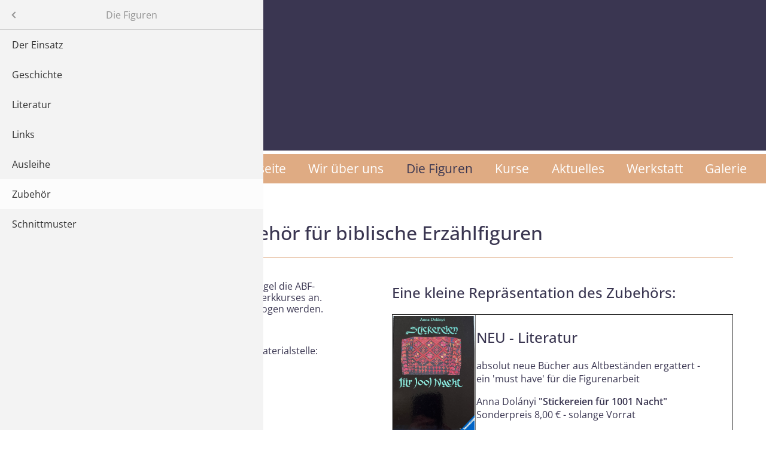

--- FILE ---
content_type: text/html; charset=UTF-8
request_url: https://www.abf-ev.de/zubeh%C3%B6r.html
body_size: 5394
content:
<!DOCTYPE html>
<html lang="de">
<head>

      <meta charset="UTF-8">
    <title>Zubehör - Arbeitsgemeinschaft Biblische Figuren e.V.</title>
    <base href="https://www.abf-ev.de/">

          <meta name="robots" content="index,follow">
      <meta name="description" content="Biblische Figuren sind Figuren, die durch ein Sisaldrahtgestell beweglich sind. Durch die Bleifüße sind sie sehr standfest. Ihre Hartschaumköpfe werden individuell geformt. Das Gesicht ist nur angedeutet und lässt viel Interpretationsspielraum.">
      <meta name="generator" content="Contao Open Source CMS">
    
    <meta name="viewport" content="width=device-width,initial-scale=1.0">
        <link rel="stylesheet" href="assets/contao/css/layout.min.css?v=9e6d466d"><link rel="stylesheet" href="assets/contao/css/responsive.min.css?v=9e6d466d"><link rel="stylesheet" href="assets/contao/css/icons.min.css?v=9e6d466d"><link rel="stylesheet" href="bundles/contaommenu/mmenu/mmenu.css?v=1e8b03dd"><link rel="stylesheet" href="assets/colorbox/css/colorbox.min.css?v=83af8d5b"><link rel="stylesheet" href="assets/css/fonts.css?v=016cc141"><link rel="stylesheet" href="assets/css/bootstrap.css?v=3f7039ad"><link rel="stylesheet" href="assets/css/cookiebar.css?v=86877a6e"><link rel="stylesheet" href="assets/css/eventkalender.css?v=86877a6e"><link rel="stylesheet" href="assets/css/kontaktform.css?v=b7dba198"><link rel="stylesheet" href="assets/css/offcanvas.css?v=dc91a40a"><link rel="stylesheet" href="assets/css/superfish.css?v=fe478c40"><link rel="stylesheet" href="assets/css/styles.css?v=9c99e31d"><link rel="stylesheet" href="assets/css/styles_768.css?v=36b4dd7e" media="screen and (min-width: 768px)"><link rel="stylesheet" href="assets/css/styles_960.css?v=610b53cc" media="screen and (min-width: 960px)"><link rel="stylesheet" href="assets/css/styles_1200.css?v=e18a29ee" media="screen and (min-width: 1200px)"><link rel="stylesheet" href="assets/css/styles_1500.css?v=d0ca8f57" media="screen and (min-width: 1500px)">        <script src="assets/jquery/js/jquery.min.js?v=2e868dd8"></script><script src="bundles/contaommenu/mmenu/mmenu.js?v=1e8b03dd"></script><link rel="shortcut icon" type="image/x-icon" href="favicon.ico" />
<link rel="sitemap" type="application/xml" href="/share/sitemap.xml" />
<link rel="apple-touch-icon" sizes="120x120" href="/files/elemente/logo_120px.png" /> 
<link rel="apple-touch-icon" sizes="152x152" href="/files/elemente/logo_152px.png" />
<link rel="alternate" hreflang="de" href="https://www.abf-ev.de" />
<meta property="og:image" content="https://www.abf-ev.de/files/elemente/logo_200px.png" />
<meta property="og:title" content="Stefan Ochs GmbH Elektrounternehmen"/>
<meta property="og:description" content="Biblische Figuren sind Figuren, die durch ein Sisaldrahtgestell beweglich sind. Durch die Bleifüße sind sie sehr standfest. Ihre Hartschaumköpfe werden individuell geformt. Das Gesicht ist nur angedeutet und lässt viel Interpretationsspielraum."/>
<meta property="og:type" content="website"/>
<meta property="og:url" content="https://www.abf-ev.de"/>
<meta property="og:locale" content="de_DE"/>
<meta name="HandheldFriendly" content="True"/>
<meta name="MobileOptimized" content="320"/>
<meta name="viewport" content="width=device-width, initial-scale=1.0" />
<!--[if IEMobile]><meta http-equiv="cleartype" content="on" /><![endif]-->
<!--[if lt IE 9]>
 <script src="/files/script/html5-3.6-respond-1.1.0.min.js"></script>           
<![endif]-->
<script type="text/javascript" src="/files/script/superfish/js/hoverIntent.js"></script>
<script type="text/javascript" src="/files/script/superfish/js/superfish.js"></script>

          <!--[if lt IE 9]><script src="assets/html5shiv/js/html5shiv-printshiv.min.js"></script><![endif]-->
      
</head>
<body id="top" class="mac chrome blink ch131 unterseite" itemscope itemtype="http://schema.org/WebPage">

      
    <div id="wrapper">

                        <header id="header">
            <div class="inside">
              
<!-- indexer::stop -->
<nav class="mod_mmenu" id="offcanvas">

  
  
<ul class="level_1">
            <li class="first"><a href="startseite.html" title="Startseite" class="first" tabindex="0">Startseite</a></li>
                <li class="submenu"><a href="wir-%C3%BCber-uns.html" title="Wir über uns" class="submenu" tabindex="0" aria-haspopup="true">Wir über uns</a>
<ul class="level_2">
            <li class="first"><a href="kontakt.html" title="Kontakt" class="first" tabindex="0">Kontakt</a></li>
                <li><a href="mitglied-werden.html" title="Mitglied werden" tabindex="0">Mitglied werden</a></li>
                <li><a href="satzung.html" title="Satzung" tabindex="0">Satzung</a></li>
                <li class="last"><a href="login.html" title="Login" class="last" tabindex="0">Login</a></li>
      </ul>
</li>
                <li class="submenu trail"><a href="figuren.html" title="Die Figuren" class="submenu trail" tabindex="0" aria-haspopup="true">Die Figuren</a>
<ul class="level_2">
            <li class="sibling first"><a href="der-einsatz.html" title="Der Einsatz" class="sibling first" tabindex="0">Der Einsatz</a></li>
                <li class="sibling"><a href="geschichte.html" title="Geschichte" class="sibling" tabindex="0">Geschichte</a></li>
                <li class="sibling"><a href="literatur.html" title="Literatur" class="sibling" tabindex="0">Literatur</a></li>
                <li class="sibling"><a href="links.html" title="Links" class="sibling" tabindex="0">Links</a></li>
                <li class="sibling"><a href="ausleihe.html" title="Ausleihe" class="sibling" tabindex="0">Ausleihe</a></li>
                <li class="active"><span class="active">Zubehör</span></li>
                <li class="sibling last"><a href="schnittmuster.html" title="Schnittmuster" class="sibling last" tabindex="0">Schnittmuster</a></li>
      </ul>
</li>
                <li class="submenu"><a href="kurse.html" title="Kurse" class="submenu" tabindex="0" aria-haspopup="true">Kurse</a>
<ul class="level_2">
            <li class="kursleiter first"><a href="kursleiter.html" title="Kursleiter/innen" class="kursleiter first" tabindex="0">Kursleiter/innen</a></li>
                <li class="last"><a href="kursarten.html" title="Kursarten" class="last" tabindex="0">Kursarten</a></li>
      </ul>
</li>
                <li class="submenu"><a href="aktuelles.html" title="Aktuelles" class="submenu" tabindex="0" aria-haspopup="true">Aktuelles</a>
<ul class="level_2">
            <li class="first"><a href="termine.html" title="Termine" class="first" tabindex="0">Termine</a></li>
                <li class="last"><a href="ausstellungen.html" title="Ausstellungen" class="last" tabindex="0">Ausstellungen</a></li>
      </ul>
</li>
                <li><a href="werkstatt.html" title="Werkstatt" tabindex="0">Werkstatt</a></li>
                <li><a href="galerie.html" title="Galerie" tabindex="0">Galerie</a></li>
                <li class="nichtimmenu"><a href="impressum.html" title="Impressum" class="nichtimmenu" tabindex="0">Impressum</a></li>
                <li class="nichtimmenu last"><a href="datenschutz.html" title="Datenschutz" class="nichtimmenu last" tabindex="0">Datenschutz</a></li>
      </ul>

</nav>
<!-- indexer::continue -->

<a id="offcanvasmenu" href="#offcanvas"><span></span></a>
<div class="logo-im-seitenkopf"><div class="ce_image block">

        
  
  
<figure class="image_container">
      <a href="startseite.html" title="Arbeitsgemeinschaft Biblische Figuren e.V.">
  
  

<img src="files/elemente/ABF-Logo_weiss.svg" width="555" height="574" alt="Arbeitsgemeinschaft Biblische Figuren e.V.">


      </a>
  
  </figure>



</div>
  
</div>
<!-- indexer::stop -->
<nav class="mod_navigation block">

  
  <a href="zubeh%C3%B6r.html#skipNavigation1" class="invisible">Navigation überspringen</a>

  
<ul class="level_1 sf-menu">
            <li class="first"><a href="startseite.html" title="Startseite" class="first" itemprop="url"><span itemprop="name">Startseite</span></a></li>
                <li class="submenu"><a href="wir-%C3%BCber-uns.html" title="Wir über uns" class="submenu" aria-haspopup="true" itemprop="url"><span itemprop="name">Wir über uns</span></a>
<ul class="level_2 sf-menu">
            <li class="first"><a href="kontakt.html" title="Kontakt" class="first" itemprop="url"><span itemprop="name">Kontakt</span></a></li>
                <li><a href="mitglied-werden.html" title="Mitglied werden" itemprop="url"><span itemprop="name">Mitglied werden</span></a></li>
                <li><a href="satzung.html" title="Satzung" itemprop="url"><span itemprop="name">Satzung</span></a></li>
                <li class="last"><a href="login.html" title="Login" class="last" itemprop="url"><span itemprop="name">Login</span></a></li>
      </ul>
</li>
                <li class="submenu trail"><a href="figuren.html" title="Die Figuren" class="submenu trail" aria-haspopup="true" itemprop="url"><span itemprop="name">Die Figuren</span></a>
<ul class="level_2 sf-menu">
            <li class="sibling first"><a href="der-einsatz.html" title="Der Einsatz" class="sibling first" itemprop="url"><span itemprop="name">Der Einsatz</span></a></li>
                <li class="sibling"><a href="geschichte.html" title="Geschichte" class="sibling" itemprop="url"><span itemprop="name">Geschichte</span></a></li>
                <li class="sibling"><a href="literatur.html" title="Literatur" class="sibling" itemprop="url"><span itemprop="name">Literatur</span></a></li>
                <li class="sibling"><a href="links.html" title="Links" class="sibling" itemprop="url"><span itemprop="name">Links</span></a></li>
                <li class="sibling"><a href="ausleihe.html" title="Ausleihe" class="sibling" itemprop="url"><span itemprop="name">Ausleihe</span></a></li>
                <li class="active">Zubehör</li>
                <li class="sibling last"><a href="schnittmuster.html" title="Schnittmuster" class="sibling last" itemprop="url"><span itemprop="name">Schnittmuster</span></a></li>
      </ul>
</li>
                <li class="submenu"><a href="kurse.html" title="Kurse" class="submenu" aria-haspopup="true" itemprop="url"><span itemprop="name">Kurse</span></a>
<ul class="level_2 sf-menu">
            <li class="kursleiter first"><a href="kursleiter.html" title="Kursleiter/innen" class="kursleiter first" itemprop="url"><span itemprop="name">Kursleiter/innen</span></a></li>
                <li class="last"><a href="kursarten.html" title="Kursarten" class="last" itemprop="url"><span itemprop="name">Kursarten</span></a></li>
      </ul>
</li>
                <li class="submenu"><a href="aktuelles.html" title="Aktuelles" class="submenu" aria-haspopup="true" itemprop="url"><span itemprop="name">Aktuelles</span></a>
<ul class="level_2 sf-menu">
            <li class="first"><a href="termine.html" title="Termine" class="first" itemprop="url"><span itemprop="name">Termine</span></a></li>
                <li class="last"><a href="ausstellungen.html" title="Ausstellungen" class="last" itemprop="url"><span itemprop="name">Ausstellungen</span></a></li>
      </ul>
</li>
                <li><a href="werkstatt.html" title="Werkstatt" itemprop="url"><span itemprop="name">Werkstatt</span></a></li>
                <li><a href="galerie.html" title="Galerie" itemprop="url"><span itemprop="name">Galerie</span></a></li>
                <li class="nichtimmenu"><a href="impressum.html" title="Impressum" class="nichtimmenu" itemprop="url"><span itemprop="name">Impressum</span></a></li>
                <li class="nichtimmenu last"><a href="datenschutz.html" title="Datenschutz" class="nichtimmenu last" itemprop="url"><span itemprop="name">Datenschutz</span></a></li>
      </ul>

  <span id="skipNavigation1" class="invisible"></span>

</nav>
<!-- indexer::continue -->
            </div>
          </header>
              
      
              <div id="container">

                      <main id="main">
              <div class="inside row">
                

  <div class="mod_article block" id="article-33">
    
          
<div class="ce_text col-xs-12 col-sm-12 col-md-12 col-lg-12 block">

        
  
      <h1 style="text-align: center;">Zubehör für biblische Erzählfiguren</h1>  
  
  

</div>

<div class="ce_text col-xs-12 col-sm-6 col-md-6 col-lg-6 block">

        
  
      <p style="line-height: 1.2;">Zubehör zu den biblischen Figuren bieten in der Regel die ABF-Kursleiterinnen und Kursleiter im Rahmen eines Werkkurses an. <br>Ebenfalls kann Zubehör über die Materialstelle bezogen werden.</p>
<p style="line-height: 1.2;">Hier geht es zur <a href="files/abf/downloads/Zubeh%C3%B6r-Bilderliste%2020240508_01.pdf" target="_blank" rel="noopener"><strong>Zubehör-Bilderliste 2024</strong></a></p>
<p style="line-height: 1.2;">Die Preisliste können Sie anfordern über die ABF-Materialstelle:</p>
<h3 style="line-height: 1.2;">Figurenbedarf für biblische Erzählfiguren:<strong><br></strong></h3>
<p>Silvia Dalferth<br>Zum Römerbrunnen 14<br>74613 Öhringen<br>Fon: 0049 (0)7941 96 00 272<br>E-Mail: <a href="&#109;&#97;&#105;&#108;&#116;&#111;&#58;&#83;&#x44;&#97;&#x6C;&#102;&#x65;&#114;&#x74;&#104;&#x2D;&#65;&#x42;&#70;&#x40;&#103;&#x6D;&#120;&#x2E;&#100;&#x65;">&#83;&#x44;&#97;&#x6C;&#102;&#x65;&#114;&#x74;&#104;&#x2D;&#65;&#x42;&#70;&#x40;&#103;&#x6D;&#120;&#x2E;&#100;&#x65;</a></p>
<h2>Bürozeiten</h2>
<p>Keine festen Bürozeiten.<br>Die Erreichbarkeit über e-Mail ist am besten gewährleistet!</p>
<h2>Lieferfristen</h2>
<p>Bestellungen werden in der Reihenfolge ihres Eingangs bearbeitet. Die Lieferfristen betragen in der Regel 14 Tage.</p>
<h2>Materialstelle geschlossen</h2>
<p>Die Materialstelle ist in folgenden Zeiten geschlossen (Änderungen vorbehalten):</p>
<ul>
<li>(Ostern)</li>
<li>(Pfingsten)</li>
<li>01.08. - 31.08.2024 (Sommer)</li>
<li>25.10. - 05.11.2024 (Herbst)</li>
<li>20.12.2024- 12.01.2025 (Winter)</li>
</ul>
<p>Bestellungen die jeweils 8 Tage vor der Schließung eingehen, können noch vorher ausgeliefert werden.</p>  
  
  

</div>

<div class="ce_text col-xs-12 col-sm-6 col-md-6 col-lg-6 block">

        
  
      <h2>Eine kleine Repräsentation des Zubehörs:</h2>
<table style="border-collapse: collapse; width: 100%;" border="1">
<tbody>
<tr>
<td style="width: 24.5772%;"><img src="files/abf/downloads/Buch%20Stickereien1001%20Nacht.jpg" alt="" width="188" height="259"></td>
<td style="width: 75.4052%;">
<h2>NEU - Literatur</h2>
<p>absolut neue Bücher aus Altbeständen ergattert - <br>ein &#39;must have&#39; für die Figurenarbeit</p>
<p>Anna Dolányi <strong>&#34;Stickereien für 1001 Nacht&#34;</strong><br>Sonderpreis 8,00 € - solange Vorrat</p>
</td>
</tr>
</tbody>
</table>
<p>&nbsp;</p>
<ul>
<li>Ausstattung jüdisch (z.B. Kippa, Talit, Thora-Rolle)</li>
<li>Ausstattung römisch (z.B. Römerrüstung, Helm, Speer, Schwert, Schild)</li>
<li>Felltiere</li>
<li>Krippenzubehör</li>
<li>Musikinstrumente</li>
<li>Tongefäße</li>
<li>Tücher und handgewebte Stoffe</li>
<li>Zubehör für Tiere (z.B. Sattel, Karren, Pflug, usw.)</li>
</ul>  
  
  

</div>
    
      </div>

              </div>
                          </main>
          
                                
                                
        </div>
      
      
                        <footer id="footer">
            <div class="inside">
              
<div class="adresse-im-seitenfuss"><div class="ce_text col-xs-12 col-sm-9 col-md-8 col-lg-8 block" id="adressbox">

        
  
  
      
<figure class="image_container float_above" style="margin-right:12px;">
  
  

<img src="assets/images/9/ABF-Logo_lila-184531f4.svg" width="140" height="145" alt="">


  
  </figure>

  
      <p><strong>Geschäftsstelle</strong><br>-&gt; derzeit nicht besetzt<br>Bitte wenden Sie sich an die 1.Vorsitzende Sandra Epting<br><a title="E-Mail an Arbeitsgemeinschaft Biblische Figuren e.V." href="&#109;&#97;&#105;&#108;&#116;&#111;&#58;&#103;&#x65;&#115;&#x63;&#104;&#x61;&#101;&#x66;&#116;&#x73;&#115;&#x74;&#101;&#x6C;&#108;&#x65;&#64;&#x61;&#98;&#x66;&#45;&#x65;&#118;&#x2E;&#100;&#x65;">&#103;&#x65;&#115;&#x63;&#104;&#x61;&#101;&#x66;&#116;&#x73;&#115;&#x74;&#101;&#x6C;&#108;&#x65;&#64;&#x61;&#98;&#x66;&#45;&#x65;&#118;&#x2E;&#100;&#x65;</a></p>  

</div>

<!-- indexer::stop -->
<nav class="mod_customnav col-xs-12 col-sm-3 col-md-4 col-lg-4 block">

  
  <a href="zubeh%C3%B6r.html#skipNavigation17" class="invisible">Navigation überspringen</a>

  
<ul class="level_1">
            <li class="nichtimmenu first"><a href="impressum.html" title="Impressum" class="nichtimmenu first">Impressum</a></li>
                <li class="nichtimmenu"><a href="datenschutz.html" title="Datenschutz" class="nichtimmenu">Datenschutz</a></li>
                <li class="last"><a href="login.html" title="Login" class="last">Login</a></li>
      </ul>

  <span id="skipNavigation17" class="invisible"></span>

</nav>
<!-- indexer::continue -->
  
</div>            </div>
          </footer>
              
    </div>

      
  
<script src="assets/jquery-ui/js/jquery-ui.min.js?v=1.13.2"></script>
<script>
  jQuery(function($) {
    $(document).accordion({
      // Put custom options here
      heightStyle: 'content',
      header: '.toggler',
      collapsible: true,
      create: function(event, ui) {
        ui.header.addClass('active');
        $('.toggler').attr('tabindex', 0);
      },
      activate: function(event, ui) {
        ui.newHeader.addClass('active');
        ui.oldHeader.removeClass('active');
        $('.toggler').attr('tabindex', 0);
      }
    });
  });
</script>

<script src="assets/colorbox/js/colorbox.min.js?v=1.6.6"></script>
<script>
  jQuery(function($) {
    $('a[data-lightbox]').map(function() {
      $(this).colorbox({
        // Put custom options here
        loop: false,
        rel: $(this).attr('data-lightbox'),
        maxWidth: '95%',
        maxHeight: '95%'
      });
    });
  });
</script>
<script>
    document.addEventListener(
        "DOMContentLoaded", function () {
            const menu = document.querySelector('#offcanvas');
            if (null !== menu && 0 === menu.querySelectorAll('li.active').length) {
                const trails = menu.querySelectorAll('li.trail');
                if (0 < trails.length) {
                    trails.item(trails.length - 1).classList.add('active');
                }
            }
            new Mmenu('#offcanvas', {"navbar":{"title":"Men\u00fc"},"offCanvas":{"position":"left-next"}}, {"classNames":{"selected":"active"}});
        }
    );
</script>

<script>
jQuery(document).ready(function() {
jQuery('ul.sf-menu').superfish();
});
</script>

</body>
</html>

--- FILE ---
content_type: text/css
request_url: https://www.abf-ev.de/assets/css/fonts.css?v=016cc141
body_size: 4121
content:
/* fonts.css */
@font-face{font-family: 'Open Sans';  font-style: normal;  font-weight: 300;  src: url('../../files/fonts/open-sans-v29-latin-300.eot'); /* IE9 Compat Modes */  src: local(''),       url('../../files/fonts/open-sans-v29-latin-300.eot?#iefix') format('embedded-opentype'), /* IE6-IE8 */       url('../../files/fonts/open-sans-v29-latin-300.woff2') format('woff2'), /* Super Modern Browsers */       url('../../files/fonts/open-sans-v29-latin-300.woff') format('woff'), /* Modern Browsers */       url('../../files/fonts/open-sans-v29-latin-300.ttf') format('truetype'), /* Safari, Android, iOS */       url('../../files/fonts/open-sans-v29-latin-300.svg#OpenSans') format('svg'); /* Legacy iOS */}@font-face{font-family: 'Open Sans';  font-style: normal;  font-weight: 400;  src: url('../../files/fonts/open-sans-v29-latin-regular.eot'); /* IE9 Compat Modes */  src: local(''),       url('../../files/fonts/open-sans-v29-latin-regular.eot?#iefix') format('embedded-opentype'), /* IE6-IE8 */       url('../../files/fonts/open-sans-v29-latin-regular.woff2') format('woff2'), /* Super Modern Browsers */       url('../../files/fonts/open-sans-v29-latin-regular.woff') format('woff'), /* Modern Browsers */       url('../../files/fonts/open-sans-v29-latin-regular.ttf') format('truetype'), /* Safari, Android, iOS */       url('../../files/fonts/open-sans-v29-latin-regular.svg#OpenSans') format('svg'); /* Legacy iOS */}@font-face{font-family: 'Open Sans';  font-style: normal;  font-weight: 500;  src: url('../../files/fonts/open-sans-v29-latin-500.eot'); /* IE9 Compat Modes */  src: local(''),       url('../../files/fonts/open-sans-v29-latin-500.eot?#iefix') format('embedded-opentype'), /* IE6-IE8 */       url('../../files/fonts/open-sans-v29-latin-500.woff2') format('woff2'), /* Super Modern Browsers */       url('../../files/fonts/open-sans-v29-latin-500.woff') format('woff'), /* Modern Browsers */       url('../../files/fonts/open-sans-v29-latin-500.ttf') format('truetype'), /* Safari, Android, iOS */       url('../../files/fonts/open-sans-v29-latin-500.svg#OpenSans') format('svg'); /* Legacy iOS */}@font-face{font-family: 'Open Sans';  font-style: normal;  font-weight: 600;  src: url('../../files/fonts/open-sans-v29-latin-600.eot'); /* IE9 Compat Modes */  src: local(''),       url('../../files/fonts/open-sans-v29-latin-600.eot?#iefix') format('embedded-opentype'), /* IE6-IE8 */       url('../../files/fonts/open-sans-v29-latin-600.woff2') format('woff2'), /* Super Modern Browsers */       url('../../files/fonts/open-sans-v29-latin-600.woff') format('woff'), /* Modern Browsers */       url('../../files/fonts/open-sans-v29-latin-600.ttf') format('truetype'), /* Safari, Android, iOS */       url('../../files/fonts/open-sans-v29-latin-600.svg#OpenSans') format('svg'); /* Legacy iOS */}@font-face{font-family: 'Open Sans';  font-style: normal;  font-weight: 700;  src: url('../../files/fonts/open-sans-v29-latin-700.eot'); /* IE9 Compat Modes */  src: local(''),       url('../../files/fonts/open-sans-v29-latin-700.eot?#iefix') format('embedded-opentype'), /* IE6-IE8 */       url('../../files/fonts/open-sans-v29-latin-700.woff2') format('woff2'), /* Super Modern Browsers */       url('../../files/fonts/open-sans-v29-latin-700.woff') format('woff'), /* Modern Browsers */       url('../../files/fonts/open-sans-v29-latin-700.ttf') format('truetype'), /* Safari, Android, iOS */       url('../../files/fonts/open-sans-v29-latin-700.svg#OpenSans') format('svg'); /* Legacy iOS */}@font-face{font-family: 'Open Sans';  font-style: normal;  font-weight: 800;  src: url('../../files/fonts/open-sans-v29-latin-800.eot'); /* IE9 Compat Modes */  src: local(''),       url('../../files/fonts/open-sans-v29-latin-800.eot?#iefix') format('embedded-opentype'), /* IE6-IE8 */       url('../../files/fonts/open-sans-v29-latin-800.woff2') format('woff2'), /* Super Modern Browsers */       url('../../files/fonts/open-sans-v29-latin-800.woff') format('woff'), /* Modern Browsers */       url('../../files/fonts/open-sans-v29-latin-800.ttf') format('truetype'), /* Safari, Android, iOS */       url('../../files/fonts/open-sans-v29-latin-800.svg#OpenSans') format('svg'); /* Legacy iOS */}

--- FILE ---
content_type: text/css
request_url: https://www.abf-ev.de/assets/css/cookiebar.css?v=86877a6e
body_size: 406
content:
/* cookiebar.css */
#cookiebar{padding-top:4px;padding-bottom:4px;background-color:#A0CC07;color:#000;font:.7em Open Sans,Arial,sans-serif,Helvetica}#cookiebar a{color:#000}#cookiebar button{background-color:#0272C1}#cookiebar button:hover{background-color:#00375e}.cookiebar{padding-top:4px;padding-bottom:4px;background-color:#A0CC07;color:#000;font:.7em Open Sans,Arial,sans-serif,Helvetica}.cookiebar a{color:#000}.cookiebar button{background-color:#0272C1}.cookiebar button:hover{background-color:#00375e}

--- FILE ---
content_type: text/css
request_url: https://www.abf-ev.de/assets/css/kontaktform.css?v=b7dba198
body_size: 1635
content:
/* kontaktform.css */
form .submit_container button{left:0;position:relative;display:inline-block;margin-top:20px;margin-bottom:20px;padding:6px 24px;white-space:nowrap;background-color:#3a3651;border:0px;border-radius:20px;font-weight:normal;text-decoration:none;color:#fff;font:.95em Open Sans,Arial,sans-serif,Helvetica;z-index: 110;font-weight: 600;cursor: pointer}form .submit_container button:hover{background-color:#dfab83}form .submit_container input,form button.submit{left:0;position:relative;display:inline-block;margin-top:2px;margin-bottom:20px;padding:6px 24px;white-space:nowrap;background-color:#3a3651;border:0px;border-radius:20px;font-weight:normal;text-decoration:none;color:#fff;font:.95em Open Sans,Arial,sans-serif,Helvetica;z-index: 110;font-weight: 600;cursor: pointer}form .submit_container input:hover,form .submit_container input:active{background-color:#dfab83}form .widget-submit button:hover,form .widget-submit button:active{background-color:#dfab83}form button.submit:hover,form button.submit:active{background-color:#dfab83}form textarea{width:100%;margin-bottom:20px;padding:7px;background-color:#fafafa;border:1px solid #ccc;font-size:1;color:#717171;font:.9em Open Sans,Arial,sans-serif,Helvetica;behavior:url('assets/css3pie/1.0.0/PIE.htc')}form select{width:100%;max-width:300px;margin-bottom:20px;padding:7px;background-color:#fafafa;border:1px solid #ccc;font-size:1em;color:#a8a8a8;behavior:url('assets/css3pie/1.0.0/PIE.htc')}form input.text{width:100%;max-width:330px;margin-bottom:20px;padding:7px;background-color:#fafafa;border:1px solid #ccc;font-size:1em;color:#717171;behavior:url('assets/css3pie/1.0.0/PIE.htc')}form label,form fieldset{width:100%;display:block;font-size:1.1rem}

--- FILE ---
content_type: text/css
request_url: https://www.abf-ev.de/assets/css/offcanvas.css?v=dc91a40a
body_size: 700
content:
/* offcanvas.css */
a#offcanvasmenu{outline: none}#offcanvasmenu::before,#offcanvasmenu::after,#offcanvasmenu span{width:30px;height:5px;left:12px;position:absolute;display:block;background: none repeat scroll 0 0 #dfab83;content: ""}#offcanvasmenu::before{top:10px}#offcanvasmenu span{top:20px}#offcanvasmenu::after{top:30px}#offcanvasmenu::before,#offcanvasmenu::after,#offcanvasmenu span{transition-delay: 0.5s;transition-duration: 0.5s;transition-property: transform, top, bottom, left, opacity;transition-timing-function: ease}html.mm-opening #offcanvasmenu::before,html.mm-opening #offcanvasmenu::after{top:20px}html.mm-opening #offcanvasmenu span{left:-50px;opacity: 0}html.mm-opening #offcanvasmenu::before{transform: rotate(45deg)}html.mm-opening #offcanvasmenu::after{transform: rotate(-45deg)}

--- FILE ---
content_type: text/css
request_url: https://www.abf-ev.de/assets/css/superfish.css?v=fe478c40
body_size: 1814
content:
/* superfish.css */
.mod_navigation.block{overflow: visible !important}.sf-menu,.sf-menu *{margin:0;padding:0;list-style: none}.sf-menu li{position:relative}.sf-menu ul{top:100%;position:absolute;display:none;left: 0;z-index: 99}.sf-menu ul.level_2{padding-bottom:6px;background-color:#dfab83}.sf-menu > li{float:left}.sf-menu li:hover > ul,.sf-menu li.sfHover > ul{display:block}.sf-menu a{position:relative;display:block}.sf-menu a.trail{color:#3a3651}.sf-menu ul ul{top:0;left:100%}.sf-menu{float:left}.sf-menu a{margin-right:.9em;margin-left:.9em;padding:.5em 0;text-decoration:none;color:#fff;border-left:0px solid #fff}.sf-menu span.trail.submenu{position:relative;display:block;margin-right:.9em;margin-left:.9em;padding:.5em 0;border-top:3px solid #13a983;text-decoration:none;color:#13a983;border-left:0px solid #13a983}.sf-menu a:hover{color:#3a3651}.sf-menu li.active{margin-right:.9em;margin-left:.9em;padding:.5em 0;text-decoration:none;color:#3a3651;border-left:0px solid #13a983}.sf-menu ul.level_2 li.active,.sf-menu ul.level_2 li a{border-color:#fff}.sf-menu li{white-space:nowrap;/* no need for Supersubs plugin */	*white-space: normal;/* ...unless you support IE7 (let it wrap) */	-webkit-transition: background .2s;transition: background .2s}.sf-arrows .sf-with-ul{padding-right:0;*padding-right: 1em;/* no CSS arrows for IE7 (lack pseudo-elements) */}.sf-arrows > li > .sf-with-ul:focus:after,.sf-arrows > li:hover > .sf-with-ul:after,.sf-arrows > .sfHover > .sf-with-ul:after{border-top-color: white;/* IE8 fallback colour */}.sf-arrows ul .sf-with-ul:after{margin-top:-5px;margin-right:-3px;border-color: transparent;border-left-color: #dFeEFF;/* edit this to suit design (no rgba in IE8) */	border-left-color: rgba(255,255,255,.5)}.sf-arrows ul li > .sf-with-ul:focus:after,.sf-arrows ul li:hover > .sf-with-ul:after,.sf-arrows ul .sfHover > .sf-with-ul:after{border-left-color: white}

--- FILE ---
content_type: text/css
request_url: https://www.abf-ev.de/assets/css/styles.css?v=9c99e31d
body_size: 9249
content:
/* styles.css */
.masonry_gallery{width:280px;margin-right:5px;margin-bottom:10px;margin-left:5px}.widget-checkbox span{display:block}.unterseite .ce_catalogFilterForm form label{font-size:.9rem;color:#3a3651}.unterseite .ce_catalogFilterForm form input,.unterseite .ce_catalogFilterForm form select{margin-bottom:6px;padding:6px;font-size:.9rem}.unterseite .ce_catalogFilterForm p.reset{margin-top:0;margin-bottom:0}.unterseite .ce_catalogFilterForm form button.submit{margin-bottom:4px}.unterseite .ce_catalogFilterForm.block{overflow:visible}.startseite #main{overflow:hidden}.image_container .caption{margin-top:4px;font-size:1.1rem;font-style:italic}.startseite #main .lila .mod_catalogUniversalView h2,.startseite #main .lila h2{text-align:center;color:#fff}.startseite #main .lila .mod_catalogUniversalView .ctlg_table{color:#fff}.unterseite #main{width:100%;float:none;display:inline-block}.startseite .weiss{width:100%;display:inline-block;padding:60px 15px}.ctlg_table .act_copy,.ctlg_table .act_edit,.ctlg_table .act_delete{display:inline-block}.ctlg_table{font-size:.9rem;color:#3a3651}.ctlg_table a{color:#3a3651}.ctlg_table a:hover{color:#dfab83}.ctlg_table thead tr th{border-bottom:1px solid rgba(58,54,81,.5);border-collapse:collapse}.ctlg_table table th,.ctlg_table table td{padding:6px}.ctlg_table tr.even{background-color:rgba(223,171,131,.2)}.ctlg_table table td.more{min-width:120px}.switch-nav{margin-bottom:14px;border-bottom:1px solid #3a3651}.switch-nav ul{padding-left:0}.switch-nav ul li{width:160px;display:inline-block;list-style-type:none}.switch-nav ul li img{width:40px}.switch-nav ul li img,.switch-nav ul li span{display:inline-block}.switch-nav ul li span{line-height:42px}.switch-nav ul li a{text-decoration:none;color:#000}.unterseite #main .inside{max-width:1200px;float:none;margin-right:auto;margin-left:auto;padding-top:40px;padding-bottom:60px}.unterseite #main p.error{font-weight:bold;color:#e30000}.ctlg_teaser{width:100%;margin-bottom:20px;padding-right:15px;padding-left:15px;vertical-align:top;background-color:#fafafa;border:1px solid #a6a6a6}#main .ctlg_teaser h3 a{text-decoration:underline;color:#3a3651}#main .ctlg_teaser p.more a{text-decoration:none;color:rgba(0,0,0,.5)}.widget-checkbox input{width:16px;display:inline-block}.widget-checkbox label{width:200px;display:inline-block}.widget-checkbox{max-width:330px;margin-bottom:12px}.startseite #main a{text-decoration:underline;color:#3a3651;font-weight: 500}.startseite #main a:hover{color:#dfab83}.unterseite #main a{text-decoration:underline;color:#3a3651;font-weight: 500}.unterseite #main a:hover{color:#dfab83}.unterseite #main a strong:hover{color:#dfab83}ul.operations{padding-left:0}ul.operations li{margin-bottom:10px;list-style-type:none}ul.operations li a{text-decoration:none;color:#27a600;display: flex;flex-wrap: wrap;align-items: center}ul.operations li a:hover{color:#007502}.operations img{width:24px;height:24px;margin-right:10px}.new-operator span.new-icon img{width:32px}.new-operator{margin-bottom:15px}.new-operator a{font-size:1.1rem;text-decoration:none;color:#27a600;display: flex;flex-wrap: wrap;align-items: center}.new-operator a:hover{color:#007502}.mod_catalogUniversalView span.ctlg_entity_name{width:200px;display:inline-block}.mod_catalogUniversalView .ctlg_entity_value{min-width:200px;display:inline-block}.ctlg_form .widget{width:100%;display:inline-block}.ctlg_form .widget.widget-radio{width:88%}.ctlg_form .widget.widget-textarea{width:89%}.ctlg_form .widget.widget-radio input{width:12px;display:inline-block}.ctlg_form .widget.widget-radio label{width:90%;display:inline-block}.ctlg_form .widget.widget-radio span{display:block}@media screen and (min-width: 620px) { #adressbox .image_container{width:140px;float:left;}}.startseite .weiss .inside{width:100%;max-width:1200px;float:none;margin-right:auto;margin-left:auto;color:#3a3651}.startseite .lila{width:100%;display:inline-block;margin-bottom:-5px;padding:60px 15px;background-color:#3a3651}.startseite .lila .inside{width:100%;max-width:1200px;float:none;margin-right:auto;margin-left:auto;color:#fff}.startseite #main .lila a{text-decoration:underline;color:#fff}.startseite #main .lila a:hover{color:#dfab83}.unterseite #main p,.unterseite #main ul,.unterseite #main ol,.unterseite #main .ctlg_entity,.unterseite #main td{font-size:1.0rem;color:#3a3651}.unterseite #main .ctlg_entity{width:100%;display:block}.unterseite #main .ctlg_entity_name{width:220px;display:inline-block}.unterseite #main .ctlg_entity_value{display:inline-block}.startseite #main p,.startseite #main ul,.startseite #main ol,.startseite #main .ctlg_entity{font-size:1.0rem}#main h1,#main h2{color:#3a3651;font-weight: 500}#main h3{color:#3a3651;font-weight: 600}#main .box{width:98%;margin-right:1%;margin-left:1%;padding-right:15px;padding-left:15px;background-color:rgba(223,171,131,.15);margin-bottom: 24px}#main .ce_text.box3 img{border:1px solid #ccc}.unterseite #main .switch-item a,.unterseite #main .new-operator a{text-decoration:none}strong{color:#3a3651;font-weight: 600}#main h4{color:#3a3651;font-weight: 600}.unterseite #main h1{padding-bottom:20px;border-bottom:1px solid #dfab83}#main h2{}#linie{margin-bottom:40px;padding-bottom:20px;border-bottom:1px solid #3a3651}.mm-panels a,.mm-panels .active{font-size:1.0rem}#offcanvasmenu{width:70px;height:45px;left:0;top:10px;position:fixed;display:block;box-sizing: border-box;z-index: 4}#header .mod_navigation ul.sf-menu{float:right;margin-right:1%;text-align:right}#header .mod_navigation{display:none}.sf-menu a,.sf-menu li.active{font-size:1.2rem}body{background-color:#fff;font-family:Open Sans,sans-serif;}#header{background-color:#3a3651}#footer .inside{max-width:1200px;margin-right:auto;margin-left:auto}#footer a{text-decoration:none;color:#3a3651}#footer a:hover{color:#dfab83}#header .logo-im-seitenkopf{width:100%;padding:20px 15px}#header .logo-im-seitenkopf img{width:100%;max-width:280px;margin-right:auto;margin-left:auto}.unterseite #header .logo-im-seitenkopf img{max-width:180px}#header .mod_rocksolid_slider{border-top:6px solid #fff;border-bottom:6px solid #fff}#wrapper{}#container{}#footer{width:100%;display:inline-block;padding-top:30px;border-top:1px solid #3a3651;color:#3a3651}#footer .mod_customnav ul{padding-left:0;text-align:right}#footer .mod_customnav ul li{display:inline-block;margin-left:20px;list-style-type:none}img{height:auto;max-width:100%;display:block;vertical-align:bottom}.image_container{margin:0}.ce_download img,.ce_downloads img{display:inline-block}.ce_downloads ul{margin-top:0;margin-bottom:0;padding-left:0}.ce_downloads ul li{list-style-type:none}.mod_navigation .nichtimmenu{display:none}.invisible{display:none}.pagination p{display:inline-block;margin-right:30px}.pagination ul{display:inline-block;padding-left:0}.pagination ul li{display:inline-block;list-style-type:none}table.minicalendar{background-color:#a0103e;border:1px solid #7f7f7f;border-radius:4px;border-spacing:5px;behavior:url('assets/css3pie/1.0.0/PIE.htc')}.minicalendar td{width:58px;height:32px;vertical-align:top;background-color:#e3e4e6;font-size:.9em;font-weight: 400}.minicalendar td.active a{display:block;text-decoration:none;color:#fff;font-weight: 600}.minicalendar td.active,.minicalendar td.active.weekend{background-color:#3aaa35;color:#fff}.minicalendar td.active:hover,.minicalendar td.active.weekend:hover,.minicalendar td.active:active,.minicalendar td.active.weekend:active{background-color:#248c1b;color:#fff}.minicalendar .head,.minicalendar .label{font-size:.9em;color:#fff;font-weight: 600}.minicalendar .head.previous a{width:100%;height:21px;display:block;background-repeat:no-repeat;text-indent:-9999px;background-image:url("../../files/XXXXXX/elemente/Pfeile.png");background-position: left -74px}.minicalendar .head.previous a:hover,.minicalendar .head.previous a:active{background-position: left -26px}.dlh_googlemap{max-width:100%}.dlh_googlemap form{margin-top:0;margin-bottom:0}.dlh_googlemap form input.text{width:160px;margin-top:4px;margin-right:4px;margin-bottom:4px;padding:2px 4px}.minicalendar .head.next a{width:100%;height:21px;display:block;background-position:right center;background-repeat:no-repeat;text-indent:-9999px;background-image:url("../../files/XXXXXX/elemente/Pfeile.png");background-position: right -50px}.minicalendar .head.next a:hover,.minicalendar .head.next a:active{background-position: right -2px}.pagination{padding-right:15px;padding-left:15px}.pagination p{display:inline-block}.pagination ul,#main .pagination ul{display:inline-block;margin-top:0;margin-bottom:0;margin-left:40px;padding-left:0}.pagination ul li{display:inline-block;margin-right:4px;margin-left:4px;list-style-type:none}.flexslider .slides img{-moz-user-select: none}.mt-10{margin-top:10px}.mt-20{margin-top:20px}.mt-30{margin-top:30px}.mt-40{margin-top:40px}.mb-10{margin-bottom:10px}.mb-20{margin-bottom:20px}.mb-30{margin-bottom:30px}.mb-40{margin-bottom:40px}.mt-mb-10{margin-top:10px;margin-bottom:10px}.mt-mb-20{margin-top:20px;margin-bottom:20px}.mt-mb-30{margin-top:30px;margin-bottom:30px}.mt-mb-40{margin-top:40px;margin-bottom:40px}.ce_youtube{width:100%;height:auto;position:relative;padding-bottom:56.25%}.ce_youtube iframe{top:0;left:0;right:0;bottom:0;position:absolute;width: 100% !important;height: 100% !important}

--- FILE ---
content_type: text/css
request_url: https://www.abf-ev.de/assets/css/styles_768.css?v=36b4dd7e
body_size: 596
content:
/* styles_768.css */
.unterseite .ce_catalogFilterForm .plz,.unterseite .ce_catalogFilterForm .ort,.unterseite .ce_catalogFilterForm .datum,.unterseite .ce_catalogFilterForm .submit_container,.unterseite .ce_catalogFilterForm .name{float:left;margin-right:12px}.unterseite .ce_catalogFilterForm form select{padding-top:5px;padding-bottom:5px}.unterseite .ce_catalogFilterForm .submit_container{margin-top:16px}.unterseite .ce_catalogFilterForm p.reset{clear:both}#main .box{width:48%}#footer{padding-bottom:30px}.ctlg_teaser{width:48%;display:inline-block;margin-right:1%}#offcanvasmenu{display:none}#header .mod_navigation{width:100%;display:inline-block;margin-bottom:-5px;background-color:#dfab83}

--- FILE ---
content_type: text/css
request_url: https://www.abf-ev.de/assets/css/styles_960.css?v=610b53cc
body_size: 777
content:
/* styles_960.css */
.ctlg_teaser{width:48%;display:inline-block;margin-right:1%}.ctlg_form .widget.widget-radio{width:89%}.ctlg_form .widget{width:40%;display:inline-block}.sf-menu a,.sf-menu li.active{font-size:1.3rem}#header .logo-im-seitenkopf{width:40%;max-width:660px;display:inline-block;margin-bottom:-5px;padding-top:20px;padding-bottom:60px}#header .logo-im-seitenkopf img{width:100%;max-width:400px}.unterseite #header .logo-im-seitenkopf{width:40%;max-width:660px;display:inline-block;padding-top:20px;padding-bottom:30px}.unterseite #header .logo-im-seitenkopf img{width:100%;max-width:200px}#header .mod_rocksolid_slider{width:60%;height:494px;float:right;display:inline-block;border-top:0px solid #fff;border-bottom:0px solid #fff;border-left:6px solid #fff}#header .mod_rocksolid_slider img{width:100%;height:494px}#header .mod_navigation{border-top:6px solid #fff}

--- FILE ---
content_type: text/css
request_url: https://www.abf-ev.de/assets/css/styles_1200.css?v=e18a29ee
body_size: 15
content:
/* styles_1200.css */
.ctlg_form .widget{width:30%;display:inline-block}.sf-menu a,.sf-menu li.active{font-size:1.3rem}

--- FILE ---
content_type: text/css
request_url: https://www.abf-ev.de/assets/css/styles_1500.css?v=d0ca8f57
body_size: 198
content:
/* styles_1500.css */
#header .logo-im-seitenkopf{width:30%;max-width:660px;display:inline-block;padding-top:20px;padding-bottom:60px}#header .mod_rocksolid_slider{width:70%;height:494px;float:right;display:inline-block;border-top:0px solid #fff;border-bottom:0px solid #fff;border-left:6px solid #fff}

--- FILE ---
content_type: image/svg+xml
request_url: https://www.abf-ev.de/files/elemente/ABF-Logo_weiss.svg
body_size: 13970
content:
<?xml version="1.0" encoding="utf-8"?>
<!-- Generator: Adobe Illustrator 15.1.0, SVG Export Plug-In . SVG Version: 6.00 Build 0)  -->
<!DOCTYPE svg PUBLIC "-//W3C//DTD SVG 1.1//EN" "http://www.w3.org/Graphics/SVG/1.1/DTD/svg11.dtd">
<svg version="1.1" xmlns="http://www.w3.org/2000/svg" xmlns:xlink="http://www.w3.org/1999/xlink" x="0px" y="0px" width="555px"
	 height="574px" viewBox="0 0 555 574" enable-background="new 0 0 555 574" xml:space="preserve">
<g id="Ebene_1">
</g>
<g id="Ebene_2">
	<path fill-rule="evenodd" clip-rule="evenodd" fill="#FFFFFF" d="M427.661,549.517c4.293,0,8.586,0,12.879,0
		c2.01-2.01,3.38-5.142-0.477-5.979c-7.972-1.729-16.161-0.452-23.354-0.452c-3.738,0-24.517,0.509-12.873-5.303
		c7.269-3.629,17.166-4.684,25.112-6.27c7.342-1.333,15.605-3.285,22.195-6.861c1.84-0.999,6.62-3.997,6.62-6.48
		c0-3.89-6.784-2.986-9.355-3.59c-5.084-1.194-5.085-2.721-6.129-7.311c-0.723-3.172-1.62-6.516-2.575-9.669
		c-2.606-8.61-3.668-17.647-5.775-26.347c-1.784-7.365-1.3-15.529-3.693-22.685c0-9.145-2.575-17.949-2.575-27.005
		c-1.94-5.814-1.931-12.204-1.931-17.821c0-5.395-1.288-11.38-1.288-17.26c0-14.688-2.576-32.138-2.576-47.86
		c-1.162-1.159,0.577-2.458,0.402-3.857c-0.279-2.228-1.047-4.051-1.047-6.586c0-4.064,0-8.128,0-12.192
		c0-7.019-0.644-15.75-0.644-23.719c0-14.864-1.287-31.56-1.287-46.771c0-2.842,1.317-9.949-1.047-11.837
		c-2.442-1.951-7.313,4.633-8.653,6.36c-5.44,7.014-12.775,15.19-20.242,20.163c-2.535,1.688-5.012,4.704-8.216,4.286
		c-3.945-0.514-7.933-1.989-11.284-4.096c-6.54-4.112-13.663-9.863-18.226-16.19c-4.963-6.881-9.52-13.965-13.626-21.384
		c-5.456-9.86-2.3-15.47,6.68-21.447c6.671-4.44,13.699-8.278,20.525-12.538c8.723-4.361,2.433-15.739-1.759-21.311
		c-1.326-1.762-2.806-2.642-4.371-4.122c-1.287-1.218-4.082-1.39-4.816-2.858c-4.563,0-8.693-0.214-13.165-1.167
		c-7.658-1.631-14.022-4.953-21.102-7.767c-3.065-1.219-6.056-5.455-9.521-1.997c-2.711,2.708-2.576,5.472-2.576,9.083
		c0,8.185,4.596,16.589,10.853,21.899c5.658,4.802,14.175,8.882,21.654,8.882c6.063,0,20.548-4.633,16.432-12.859
		c-3.984-1.988-5.982,1.433-9.221,3.082c-2.988,1.521-6.031,1.419-9.5,1.419c-8.58,0-14.711-5.102-21.202-10.288
		c-0.803-1.603-1.598-3.162-2.897-4.43c-2.296-2.241-0.039-3.003-2.254-5.214c-0.663-1.986-0.541-4.011,0.645-5.787
		c1.516-0.757,2.981,1.445,4.368,1.996c3.56,1.416,6.642,3.354,10.264,4.659c3.763,1.356,9.223,1.595,12.555,3.371
		c6.458,3.441,14.966,0.177,21.679,5.763c2.017,1.678,5.329,4.913,5.485,7.715c0.188,3.392-5.497,7.628-7.989,9.287
		c-6.607,3.301-11.98,8.102-18.053,12.359c-2.019,1.415-3.44,1.727-4.334,4.037c-0.455,1.178-1.204,2.016-2.083,2.893
		c-0.43,1.289-0.604,2.552-1.931,3.215c0,2.357,0,4.715,0,7.073c2.207,2.204,3.176,6.825,4.588,9.645
		c1.695,3.386,3.341,7.022,5.369,10.21c4.424,6.953,10.117,12.838,14.702,19.572c4.328,6.355,10.909,9.997,17.195,13.136
		c4.055,2.025,6.305,2.089,10.946,2.089c4.961-1.651,9.412-4.287,13.549-7.425c3.528-2.676,6.879-5.497,10.176-8.448
		c2.303-2.061,4.788-5.987,7.183-5.987c0,9.459,0,18.918,0,28.377c0,16.715-0.644,35.432-0.644,53.138
		c0,15.264,0.644,30.223,0.644,44.722c0,13.436,1.288,24.903,1.288,38.363c0.303,0,2.479,24.766,2.627,28.099
		c0.645,14.532,3.289,29.776,6.579,43.936c1.569,6.753,2.366,13.683,4.316,20.357c0.968,3.314,2.27,6.519,3.22,9.839
		c3.037,1.517,5.504,1.285,9.015,1.285c0,2.112,12.356-1.404,8.371,2.571c-1.559,1.555-5.182,1.675-7.279,2.845
		c-3.583,1.999-8.078,2.389-12.089,3.254c-7.551,1.629-15.389,2.388-22.757,4.724c-6.887,2.183-14.881,3.364-18.403,10.396
		c-3.943,1.967,3.161,4.789,4.608,5.014c3.861,0.599,8.262,1.416,12.137,1.416C412.252,548.873,424.819,547.105,427.661,549.517"/>
	<path fill-rule="evenodd" clip-rule="evenodd" fill="#FFFFFF" d="M506.862,549.517c8.146,0,15.496-0.103,23.43-2.129
		c5.843-1.492,19.478-5.512,21.644-12.017c2.328-1.162,0.447-2.479-0.643-3.295c-1.817-1.361-2.209-1.207-4.428-0.401
		c-3.252,1.18-6.195,4.136-9.365,5.727c-3.434,1.724-7.194,3.557-10.986,4.232c-2.152,0.384-4.107,0.81-6.299,0.81
		c-2.475,0-4.235,0.706-6.269,1.044c-3.156,0.525-7.56-1.687-10.947-1.687c-4.643,0-5.527-1.697-1.689-4.938
		c5.711-4.821,18.322-7.662,20.865-15.28c0.969-2.903,3.597-5.533,5.294-8.072c0-2.738,0.76-2.572-2.579-2.572
		c-2.13,0-4.259,0-6.388,0c-4.154,0-7.506,0.643-10.109-3.164c-2.117-3.097-5.918-7.129-6.761-10.498
		c-0.685-2.732-4.793-6.878-6.358-9.484c-2.236-3.827-4.553-7.605-6.863-11.389c-4.923-8.064-9.031-16.493-13.258-24.937
		c-7.899-15.776-14.407-31.91-20.319-48.504c-11.386-31.961-18.332-65.846-22.74-99.534c-3.873-29.605-6.362-58.456-6.362-86.595
		c0-14.388-1.288-29.646-1.288-45.248c0-4.603-0.691-8.256,2.099-12.037c2.332-3.161,4.105-6.504,6.916-9.312
		c3.314-2.207,6.633-4.216,10.303-5.786c3.093-0.618,8.773-1.446,10.302-4.501c3.444-6.879,5.211-12.768,6.606-20.289
		c1.422-7.662,3.054-14.796,3.054-22.535c0-2.432,1.447-8.613-1.934-8.613c-2.948,2.951-3.955,6.811-6.396,10.145
		c-4.521,6.172-13.269,15.227-20.646,7.859c-5.349-5.339-5.824-13.117-7.164-20.254c-1.652-8.801-1.851-15.928-1.851-25.111
		c0-6.696-0.043-13.618,1.689-20.54c0.994-3.971,1.529-7.228,1.529-11.342c0-5.144,0.882-6.206-5.617-4.721
		c-3.278,0.749-6.553,1.511-9.836,2.24c0-4.069,6.69-5.098,9.658-7.073c2.887,0,5.703-0.984,8.538-1.476
		c3.704-0.644,7.46-0.453,11.241-0.453c2.956,0,9.948,1.443,9.117-3.536c-0.649-3.886-5.278-4.411-3.141-8.68
		c3.705-4.387,15.003,5.556,18.03,7.715c2.566,2.882,11.502,14.669,15.132,14.065c7.364-1.225-4.575-11.239-6.116-12.778
		c-6.718-2.236-26.339-21.102-31.553-7.216c-0.513,1.306-0.942,2.64-1.288,4c-1.783,0-3.577-0.028-5.342,0.271
		c-3.171,0.538-6.285,1.665-9.468,2.301c-6.409,2.742-12.286,5.265-17.887,9.525c-2.381,1.812-6.974,4.464-6.503,7.754
		c0.606,4.235,4.424,1.931,6.682,1.125c2.996-1.068,6.147-1.524,9.244-2.202c5.263-1.152,7.51-2.023,6.624,4.209
		c-1.886,13.267-3.312,26.337-3.312,39.707c0,7.214,0.818,13.876,2.576,20.895c0.668,3.337,1.458,6.56,2.399,9.825
		c0.777,2.692,4.683,5.824,4.683,8.178c1.064-1.062,4.59,2.654,5.152,3.215c2.928,0.975,6.802,0.281,9.014-1.929
		c2.122-1.059,3.937-2.644,5.595-4.3c0.992-0.992,1.985-1.983,2.979-2.974c2.669-2.665,1.647-0.36,3.018-1.728
		c-1.871,1.869-1.88,8.151-2.21,10.66c-0.525,3.997-1.423,7.913-2.298,11.843c-1.255,3.761-2.504,9.036-6.57,10.243
		c-3.333,0.989-9.015,2.104-11.459,4.545c-6.723,2.236-9.15,8.498-13.522,12.859c0,1.769-1.288,2.08-1.288,4.491
		c0,2.223,0,4.446,0,6.669c0,4.709,0,9.418,0,14.127c0,15.381,1.288,31.222,1.288,47.367c0.88,12.772,1.188,26.486,2.601,40.412
		c0.706,6.967,1.264,12.891,1.264,19.384c0.385,4.958,0.845,13.059,2.012,18.886c3.222,16.085,5.366,33.091,7.921,49.458
		c1.307,8.372,4.024,16.885,6.003,25.157c1.966,8.215,4.31,17.198,7.456,24.985c5.952,14.73,9.809,30.762,17.496,44.917
		c7.678,14.134,13.591,29.326,21.341,43.491c3.683,6.729,7.79,13.146,12.292,19.356c4.867,6.713,11.007,3.194,18.018,1.749
		c6.625-1.365-5.207,9.067-7.351,10.118c-5.466,2.677-10.924,4.661-16.15,7.946c-2.809,1.766-5.205,3.688-7.079,6.431
		c-2.423,3.546-3.43,3.338-0.144,6.619c2.899,0,5.123,1.286,7.898,1.286C499.855,548.23,503.189,548.599,506.862,549.517"/>
	<path fill-rule="evenodd" clip-rule="evenodd" fill="#FFFFFF" d="M137.256,446c-3.394-1.696-1.354-7.086-1.468-9.969
		c-0.165-4.153-1.409-8.102-2.671-12.027c-2.243-6.971-3.844-14.134-6.163-21.082c-1.083-3.246-1.932-6.867-1.932-10.288
		c-2.989-2.98-7.474-1.929-11.591-1.929c-6.388,0-12.5-1.929-18.84-1.929c-5.696,0-12.592-1.47-19.008,0.667
		c-7.241,2.412-12.229,5.561-15.406,12.799c-1.527,3.479-1.464,6.021-4.004,9.238c-1.565,1.983-3.189,4.364-3.723,6.896
		c-1.2,5.688-1.108,14.764-9.206,14.764c-1.164-3.488-1.932-5.335-1.932-9.191c0-3.913,2.022-7.736,4.197-10.883
		c4.025-5.822,9.51-10.417,12.89-16.686c2.575-4.775,2.982-6.317-2.921-6.317c-1.113-0.371-5.586-3.427-3.863-5.145
		c0.887,0,2.001-2.294,3.018-2.782c1.522-0.73,3.069-1.309,4.708-1.718c2.785-1.112,5.401-1.285,8.371-1.285
		c8.489-2.831,11.028-10.211,16.551-16.575c3.392-3.908,7.651-9.894,10.011-14.609c5.501-10.993,13.953-21.475,21.732-31.184
		c3.847,5.122,7.083,12.505,7.083,18.992c0,6.762-0.355,12.538,1.988,18.814c3.577,9.58-1.077,29.416,13.824,29.967
		c4.462,0.165,3.008,2.696,0.316,4.44c-2.353,1.524-5.182,0.419-5.182,4.301c0,5.642,2.652,11.307,3.84,16.763
		c1.4,6.43,2.775,12.949,3.558,19.493C142.055,434.724,144.438,446,137.256,446 M110.856,379.775c2.576,0,5.151,0,7.727,0
		c0-4.674-2.411-8.384-2.77-12.861c-0.396-4.931-1.015-9.82-2.01-14.668c-0.423-2.058-1.587-11.761-4.878-8.477
		c-3.295,2.82-6.005,5.933-8.073,9.758c-2.364,4.374-4.72,8.737-7.429,12.912c-1.9,2.929-6.392,7.559-6.392,10.764
		C94.565,377.203,103.664,377.382,110.856,379.775"/>
	<path fill-rule="evenodd" clip-rule="evenodd" fill="#FFFFFF" d="M175.248,444.07c0-2.158-1.288-3.411-1.288-5.788
		c0-1.552,0-3.104,0-4.656c0-2.747,0-5.493,0-8.239c0-4.365,0.423-10.144,0.644-13.464c0-9.475,0.979-17.499,2.461-27.252
		c3.324-21.877,5.977-43.763,11.061-65.334c5.198,1.729,9.25,5.144,15.12,5.144c2.448,0,6.835,1.866,8.705,0
		c3.153,0,6.305,0,9.458,0c5.946,0,13.112-1.021,18.541,1.262c4.44,1.867,8.279,3.646,12.419,6.141
		c10.514,6.334,12.493,20.4,4.203,29.101c-7.022,7.369-16.346,14.729-26.719,16.544c-2.824,0.494-5.528,1.343-8.243,2.248
		c-2.334,0-3.51-0.354-5.152,1.286c2.443,4.877,7.402,8.293,10.437,12.972c5.295,8.164,11.693,16.926,9.139,27.339
		c-0.563,2.298-0.798,5.743-2.511,7.026c-2.074,1.554-4.54,2.525-6.851,3.777c-4.923,2.666-11.137,4.589-16.604,5.775
		C198.948,440.363,186.686,444.07,175.248,444.07 M204.867,367.558c5.526,0,13.005-0.253,18.13-2.371
		c3.03-1.252,6.171-0.717,9.415-1.225c4.503-0.706,7.933-3.275,11.666-5.756c4.404-2.927,13.614-9.63,6.311-14.885
		c-6.122-4.404-13.034-7.56-20.41-9.197c-7.17-1.431-13.481-1.929-20.838-1.929c-3.388,0-6.647,0.642-9.927,1.477
		c-4.884,1.243-5.938,2.707-5.938,7.658c0,6.995-2.966,13.143-3.2,19.898C189.876,367.045,200.625,367.558,204.867,367.558
		 M186.194,435.713c5.814,0,10.723-1.497,15.897-4.08c2.669-1.333,5.066-2.836,7.614-4.356c3.288-1.962,7.011-1.994,10.617-2.977
		c1.25-0.344,2.478-0.753,3.685-1.227c2.368-0.916,2.543-2.366,4.686-3.436c0-3.854-1.973-7.153-3.642-10.488
		c-3.387-6.766-6.861-14.146-12.255-19.53c-5.479-5.471-12.15-11.131-19.805-11.131c-4.961,0-5.055,1.021-4.889,5.501
		c0.144,3.862-0.95,8.689-1.932,12.417c-1.839,6.985-3.891,14.547-4.411,21.765c-0.193,2.68-0.716,4.937-0.716,7.753
		C181.043,430.851,184.303,431.934,186.194,435.713"/>
	<path fill-rule="evenodd" clip-rule="evenodd" fill="#FFFFFF" d="M291.796,440.855c2.75,2.745,4.347-7.047,4.347-8.036
		c0-3.908-1.462-7.337-0.484-11.253c-2.042-6.129-1.931-11.772-1.931-18.002c0.91-3.638,0.416-6.832,4.687-7.35
		c3.873-0.471,7.834-1.651,11.697-1.651c5.794,0,10.942-1.285,17.1-1.285c11.488-0.86,23.362-1.661,36.051-1.984
		c7.931-0.202,16.787-0.284,23.833-3.804c0-4.449-18.114-4.028-21.893-4.5c-13.829,0-25.242,1.928-38.635,1.928
		c0,1.295-19.983,0.681-22.394,0.257c-3.835-0.674-8.254-0.305-8.997-4.757c-0.651-3.902,1.127-7.651,1.127-11.573
		c1.476-2.949,1.603-6.748,3.863-9.001c-0.969-2.899,0.932-8.36,4.507-8.36c3.673-1.467,7.362-3.027,10.923-4.523
		c4.152-1.745,8.58-1.487,12.897-2.46c7.007-1.58,15.36-2.017,22.541-2.017c1.897-1.894,9.397-2.949,12.067-2.833
		c4.914,0.213,6.027,6.177,7.895,9.906c0.752-0.596,1.61-0.81,2.576-0.643c-1.239-2.478,3.957-5.6,1.932-9.645
		c-4.075-3.391-8.174-4.614-13.021-6.43c-9.922-3.716-21.41,0.012-31.362,2.191c-4.355,0.954-9.616,1.186-13.76,2.69
		c-2.446,0.888-4.188,0.905-6.841,0.905c-3.128,0-3.215,0.056-5.203-1.929c0-4.617-3.709-11.245-6.66-4.329
		c-2.124,4.979-4.116,9.821-5.684,15.026c-2.749,9.125-4.39,18.398-6.242,27.649c-0.561,2.799-1.578,22.735-1.938,22.735
		c-0.117,0,0.563,23.037,0.563,25.076C285.78,427.618,285.542,437.911,291.796,440.855"/>
	<path fill-rule="evenodd" clip-rule="evenodd" fill="#FFFFFF" d="M483.683,384.275c5.666,0,8.549-2.252,12.312-6.142
		c2.24-2.316,3.628-4.013,5.274-6.81c1.53-2.6,2.978-6.938,4.95-8.91c1.948-4.407,3.539-9.311,5.151-14.144
		c1.356-4.742,4.443-11.836,3.22-16.717c-1.438-2.87-1.526-3.186-4.471-4.573c-2.335-1.1-4.106-2.364-6.662-2.891
		c-5.77-1.19-11.555-2.551-17.28-3.87c-5.3-1.22-11.357-0.641-16.331-2.961c-6.08-2.837-2.265-10.454-0.329-15.282
		c1.947-5.188,4.641-10.007,6.706-15.13c1.008-2.501,2.035-4.995,3.194-7.43c0.883-1.854,2.664-8.146,4.266-8.944
		c1.464-5.853,3.723-11.383,5.07-17.36c1.332-5.914,2.116-11.892,2.98-17.884c0.346-2.397,1.542-24.551,2.17-24.551
		c0.477,0,0.5-22.023,0.725-23.789c-3.41,0-3.709,28.661-4.43,33.241c-2.452,15.578-3.536,31.824-9.628,46.579
		c-6.533,15.823-14.073,31.399-19.828,47.486c-1.221,3.414-3.504,7.361,0.161,10.288c2.255,1.8,4.686,1.622,7.468,2.547
		c7.324,2.437,16.062,2.851,23.706,4.215c6.913,1.233,15.115,3.441,15.407,11.573c0.286,7.997-4.736,15.793-8.992,22.17
		c-4.129,5.773-10.354,13.196-17.953,8.019c-7.1-4.836-8.831-10.514-6.373-18.282c0.71-2.243,10.567-19.391,11.045-19.232
		c-1.541-0.513-5.913,4.577-6.99,5.682c-2.818,2.892-5.244,5.699-7.576,8.989c-3.873,5.461-7.99,14.623-3.634,21.083
		C471.484,377.879,477.03,380.292,483.683,384.275"/>
	<g>
		<line fill-rule="evenodd" clip-rule="evenodd" fill="#FFFFFF" x1="44.873" y1="568.578" x2="542.954" y2="569.384"/>
		<path fill="#FFFFFF" d="M44.632,571.117c29.262,0.048,58.523,0.095,87.784,0.143c62.395,0.101,124.79,0.201,187.185,0.303
			c57.443,0.093,114.888,0.186,172.331,0.278c16.928,0.027,33.854,0.055,50.782,0.082c3.266,0.006,3.766-5.073,0.48-5.078
			c-29.261-0.048-58.522-0.095-87.784-0.143c-62.395-0.101-124.789-0.201-187.184-0.303c-57.443-0.093-114.887-0.186-172.331-0.278
			c-16.927-0.027-33.854-0.055-50.782-0.082C41.847,566.033,41.347,571.112,44.632,571.117L44.632,571.117z"/>
	</g>
	<rect x="32.667" y="472.666" fill="none" width="363.333" height="48.334"/>
	<text transform="matrix(1 0 0 1 32.667 502.6963)" fill="#FFFFFF" font-family="'AGaramondPro-Bold'" font-size="42">Arbeitsgemeinschaft</text>
	<rect x="3.667" y="519.999" fill="none" width="396.666" height="48.334"/>
	<text transform="matrix(1 0 0 1 3.667 550.0293)" fill="#FFFFFF" font-family="'AGaramondPro-Bold'" font-size="42">Biblische Figuren e.V.</text>
</g>
</svg>


--- FILE ---
content_type: image/svg+xml
request_url: https://www.abf-ev.de/assets/images/9/ABF-Logo_lila-184531f4.svg
body_size: 13728
content:
<?xml version="1.0" encoding="utf-8"?>
<!DOCTYPE svg PUBLIC "-//W3C//DTD SVG 1.1//EN" "http://www.w3.org/Graphics/SVG/1.1/DTD/svg11.dtd">
<svg xmlns="http://www.w3.org/2000/svg" xmlns:xlink="http://www.w3.org/1999/xlink" version="1.1" x="0px" y="0px" width="140" height="145" viewBox="0 0 555 574" enable-background="new 0 0 555 574" xml:space="preserve">
<g id="Ebene_1">
</g>
<g id="Ebene_2">
	<path fill-rule="evenodd" clip-rule="evenodd" fill="#3A3550" d="M427.661,549.517c4.293,0,8.586,0,12.879,0   c2.01-2.01,3.38-5.142-0.477-5.979c-7.972-1.729-16.161-0.452-23.354-0.452c-3.738,0-24.517,0.509-12.873-5.303   c7.269-3.629,17.166-4.684,25.112-6.27c7.342-1.333,15.605-3.285,22.195-6.861c1.84-0.999,6.62-3.997,6.62-6.48   c0-3.89-6.784-2.986-9.355-3.59c-5.084-1.194-5.085-2.721-6.129-7.311c-0.723-3.172-1.62-6.516-2.575-9.669   c-2.606-8.61-3.668-17.647-5.775-26.347c-1.784-7.365-1.3-15.529-3.693-22.685c0-9.145-2.575-17.949-2.575-27.005   c-1.94-5.814-1.931-12.204-1.931-17.821c0-5.395-1.288-11.38-1.288-17.26c0-14.688-2.576-32.138-2.576-47.86   c-1.162-1.159,0.577-2.458,0.402-3.857c-0.279-2.228-1.047-4.051-1.047-6.586c0-4.064,0-8.128,0-12.192   c0-7.019-0.644-15.75-0.644-23.719c0-14.864-1.287-31.56-1.287-46.771c0-2.842,1.317-9.949-1.047-11.837   c-2.442-1.951-7.313,4.633-8.653,6.36c-5.44,7.014-12.775,15.19-20.242,20.163c-2.535,1.688-5.012,4.704-8.216,4.286   c-3.945-0.514-7.933-1.989-11.284-4.096c-6.54-4.112-13.663-9.863-18.226-16.19c-4.963-6.881-9.52-13.965-13.626-21.384   c-5.456-9.86-2.3-15.47,6.68-21.447c6.671-4.44,13.699-8.278,20.525-12.538c8.723-4.361,2.433-15.739-1.759-21.311   c-1.326-1.762-2.806-2.642-4.371-4.122c-1.287-1.218-4.082-1.39-4.816-2.858c-4.563,0-8.693-0.214-13.165-1.167   c-7.658-1.631-14.022-4.953-21.102-7.767c-3.065-1.219-6.056-5.455-9.521-1.997c-2.711,2.708-2.576,5.472-2.576,9.083   c0,8.185,4.596,16.589,10.853,21.899c5.658,4.802,14.175,8.882,21.654,8.882c6.063,0,20.548-4.633,16.432-12.859   c-3.984-1.988-5.982,1.433-9.221,3.082c-2.988,1.521-6.031,1.419-9.5,1.419c-8.58,0-14.711-5.102-21.202-10.288   c-0.803-1.603-1.598-3.162-2.897-4.43c-2.296-2.241-0.039-3.003-2.254-5.214c-0.663-1.986-0.541-4.011,0.645-5.787   c1.516-0.757,2.981,1.445,4.368,1.996c3.56,1.416,6.642,3.354,10.264,4.659c3.763,1.356,9.223,1.595,12.555,3.371   c6.458,3.441,14.966,0.177,21.679,5.763c2.017,1.678,5.329,4.913,5.485,7.715c0.188,3.392-5.497,7.628-7.989,9.287   c-6.607,3.301-11.98,8.102-18.053,12.359c-2.019,1.415-3.44,1.727-4.334,4.037c-0.455,1.178-1.204,2.016-2.083,2.893   c-0.43,1.289-0.604,2.552-1.931,3.215c0,2.357,0,4.715,0,7.073c2.207,2.204,3.176,6.825,4.588,9.645   c1.695,3.386,3.341,7.022,5.369,10.21c4.424,6.953,10.117,12.838,14.702,19.572c4.328,6.355,10.909,9.997,17.195,13.136   c4.055,2.025,6.305,2.089,10.946,2.089c4.961-1.651,9.412-4.287,13.549-7.425c3.528-2.676,6.879-5.497,10.176-8.448   c2.303-2.061,4.788-5.987,7.183-5.987c0,9.459,0,18.918,0,28.377c0,16.715-0.644,35.432-0.644,53.138   c0,15.264,0.644,30.223,0.644,44.722c0,13.436,1.288,24.903,1.288,38.363c0.303,0,2.479,24.766,2.627,28.099   c0.645,14.532,3.289,29.776,6.579,43.936c1.569,6.753,2.366,13.683,4.316,20.357c0.968,3.314,2.27,6.519,3.22,9.839   c3.037,1.517,5.504,1.285,9.015,1.285c0,2.112,12.356-1.404,8.371,2.571c-1.559,1.555-5.182,1.675-7.279,2.845   c-3.583,1.999-8.078,2.389-12.089,3.254c-7.551,1.629-15.389,2.388-22.757,4.724c-6.887,2.183-14.881,3.364-18.403,10.396   c-3.943,1.967,3.161,4.789,4.608,5.014c3.861,0.599,8.262,1.416,12.137,1.416C412.252,548.873,424.819,547.105,427.661,549.517"/>
	<path fill-rule="evenodd" clip-rule="evenodd" fill="#3A3550" d="M506.862,549.517c8.146,0,15.496-0.103,23.43-2.129   c5.843-1.492,19.478-5.512,21.644-12.017c2.328-1.162,0.447-2.479-0.643-3.295c-1.817-1.361-2.209-1.207-4.428-0.401   c-3.252,1.18-6.195,4.136-9.365,5.727c-3.434,1.724-7.194,3.557-10.986,4.232c-2.152,0.384-4.107,0.81-6.299,0.81   c-2.475,0-4.235,0.706-6.269,1.044c-3.156,0.525-7.56-1.687-10.947-1.687c-4.643,0-5.527-1.697-1.689-4.938   c5.711-4.821,18.322-7.662,20.865-15.28c0.969-2.903,3.597-5.533,5.294-8.072c0-2.738,0.76-2.572-2.579-2.572   c-2.13,0-4.259,0-6.388,0c-4.154,0-7.506,0.643-10.109-3.164c-2.117-3.097-5.918-7.129-6.761-10.498   c-0.685-2.732-4.793-6.878-6.358-9.484c-2.236-3.827-4.553-7.605-6.863-11.389c-4.923-8.064-9.031-16.493-13.258-24.937   c-7.899-15.776-14.407-31.91-20.319-48.504c-11.386-31.961-18.332-65.846-22.74-99.534c-3.873-29.605-6.362-58.456-6.362-86.595   c0-14.388-1.288-29.646-1.288-45.248c0-4.603-0.691-8.256,2.099-12.037c2.332-3.161,4.105-6.504,6.916-9.312   c3.314-2.207,6.633-4.216,10.303-5.786c3.093-0.618,8.773-1.446,10.302-4.501c3.444-6.879,5.211-12.768,6.606-20.289   c1.422-7.662,3.054-14.796,3.054-22.535c0-2.432,1.447-8.613-1.934-8.613c-2.948,2.951-3.955,6.811-6.396,10.145   c-4.521,6.172-13.269,15.227-20.646,7.859c-5.349-5.339-5.824-13.117-7.164-20.254c-1.652-8.801-1.851-15.928-1.851-25.111   c0-6.696-0.043-13.618,1.689-20.54c0.994-3.971,1.529-7.228,1.529-11.342c0-5.144,0.882-6.206-5.617-4.721   c-3.278,0.749-6.553,1.511-9.836,2.24c0-4.069,6.69-5.098,9.658-7.073c2.887,0,5.703-0.984,8.538-1.476   c3.704-0.644,7.46-0.453,11.241-0.453c2.956,0,9.948,1.443,9.117-3.536c-0.649-3.886-5.278-4.411-3.141-8.68   c3.705-4.387,15.003,5.556,18.03,7.715c2.566,2.882,11.502,14.669,15.132,14.065c7.364-1.225-4.575-11.239-6.116-12.778   c-6.718-2.236-26.339-21.102-31.553-7.216c-0.513,1.306-0.942,2.64-1.288,4c-1.783,0-3.577-0.028-5.342,0.271   c-3.171,0.538-6.285,1.665-9.468,2.301c-6.409,2.742-12.286,5.265-17.887,9.525c-2.381,1.812-6.974,4.464-6.503,7.754   c0.606,4.235,4.424,1.931,6.682,1.125c2.996-1.068,6.147-1.524,9.244-2.202c5.263-1.152,7.51-2.023,6.624,4.209   c-1.886,13.267-3.312,26.337-3.312,39.707c0,7.214,0.818,13.876,2.576,20.895c0.668,3.337,1.458,6.56,2.399,9.825   c0.777,2.692,4.683,5.824,4.683,8.178c1.064-1.062,4.59,2.654,5.152,3.215c2.928,0.975,6.802,0.281,9.014-1.929   c2.122-1.059,3.937-2.644,5.595-4.3c0.992-0.992,1.985-1.983,2.979-2.974c2.669-2.665,1.647-0.36,3.018-1.728   c-1.871,1.869-1.88,8.151-2.21,10.66c-0.525,3.997-1.423,7.913-2.298,11.843c-1.255,3.761-2.504,9.036-6.57,10.243   c-3.333,0.989-9.015,2.104-11.459,4.545c-6.723,2.236-9.15,8.498-13.522,12.859c0,1.769-1.288,2.08-1.288,4.491   c0,2.223,0,4.446,0,6.669c0,4.709,0,9.418,0,14.127c0,15.381,1.288,31.222,1.288,47.367c0.88,12.772,1.188,26.486,2.601,40.412   c0.706,6.967,1.264,12.891,1.264,19.384c0.385,4.958,0.845,13.059,2.012,18.886c3.222,16.085,5.366,33.091,7.921,49.458   c1.307,8.372,4.024,16.885,6.003,25.157c1.966,8.215,4.31,17.198,7.456,24.985c5.952,14.73,9.809,30.762,17.496,44.917   c7.678,14.134,13.591,29.326,21.341,43.491c3.683,6.729,7.79,13.146,12.292,19.356c4.867,6.713,11.007,3.194,18.018,1.749   c6.625-1.365-5.207,9.067-7.351,10.118c-5.466,2.677-10.924,4.661-16.15,7.946c-2.809,1.766-5.205,3.688-7.079,6.431   c-2.423,3.546-3.43,3.338-0.144,6.619c2.899,0,5.123,1.286,7.898,1.286C499.855,548.23,503.189,548.599,506.862,549.517"/>
	<path fill-rule="evenodd" clip-rule="evenodd" fill="#3A3550" d="M137.256,446c-3.394-1.696-1.354-7.086-1.468-9.969   c-0.165-4.153-1.409-8.102-2.671-12.027c-2.243-6.971-3.844-14.134-6.163-21.082c-1.083-3.246-1.932-6.867-1.932-10.288   c-2.989-2.98-7.474-1.929-11.591-1.929c-6.388,0-12.5-1.929-18.84-1.929c-5.696,0-12.592-1.47-19.008,0.667   c-7.241,2.412-12.229,5.561-15.406,12.799c-1.527,3.479-1.464,6.021-4.004,9.238c-1.565,1.983-3.189,4.364-3.723,6.896   c-1.2,5.688-1.108,14.764-9.206,14.764c-1.164-3.488-1.932-5.335-1.932-9.191c0-3.913,2.022-7.736,4.197-10.883   c4.025-5.822,9.51-10.417,12.89-16.686c2.575-4.775,2.982-6.317-2.921-6.317c-1.113-0.371-5.586-3.427-3.863-5.145   c0.887,0,2.001-2.294,3.018-2.782c1.522-0.73,3.069-1.309,4.708-1.718c2.785-1.112,5.401-1.285,8.371-1.285   c8.489-2.831,11.028-10.211,16.551-16.575c3.392-3.908,7.651-9.894,10.011-14.609c5.501-10.993,13.953-21.475,21.732-31.184   c3.847,5.122,7.083,12.505,7.083,18.992c0,6.762-0.355,12.538,1.988,18.814c3.577,9.58-1.077,29.416,13.824,29.967   c4.462,0.165,3.008,2.696,0.316,4.44c-2.353,1.524-5.182,0.419-5.182,4.301c0,5.642,2.652,11.307,3.84,16.763   c1.4,6.43,2.775,12.949,3.558,19.493C142.055,434.724,144.438,446,137.256,446 M110.856,379.775c2.576,0,5.151,0,7.727,0   c0-4.674-2.411-8.384-2.77-12.861c-0.396-4.931-1.015-9.82-2.01-14.668c-0.423-2.058-1.587-11.761-4.878-8.477   c-3.295,2.82-6.005,5.933-8.073,9.758c-2.364,4.374-4.72,8.737-7.429,12.912c-1.9,2.929-6.392,7.559-6.392,10.764   C94.565,377.203,103.664,377.382,110.856,379.775"/>
	<path fill-rule="evenodd" clip-rule="evenodd" fill="#3A3550" d="M175.248,444.07c0-2.158-1.288-3.411-1.288-5.788   c0-1.552,0-3.104,0-4.656c0-2.747,0-5.493,0-8.239c0-4.365,0.423-10.144,0.644-13.464c0-9.475,0.979-17.499,2.461-27.252   c3.324-21.877,5.977-43.763,11.061-65.334c5.198,1.729,9.25,5.144,15.12,5.144c2.448,0,6.835,1.866,8.705,0   c3.153,0,6.305,0,9.458,0c5.946,0,13.112-1.021,18.541,1.262c4.44,1.867,8.279,3.646,12.419,6.141   c10.514,6.334,12.493,20.4,4.203,29.101c-7.022,7.369-16.346,14.729-26.719,16.544c-2.824,0.494-5.528,1.343-8.243,2.248   c-2.334,0-3.51-0.354-5.152,1.286c2.443,4.877,7.402,8.293,10.437,12.972c5.295,8.164,11.693,16.926,9.139,27.339   c-0.563,2.298-0.798,5.743-2.511,7.026c-2.074,1.554-4.54,2.525-6.851,3.777c-4.923,2.666-11.137,4.589-16.604,5.775   C198.948,440.363,186.686,444.07,175.248,444.07 M204.867,367.558c5.526,0,13.005-0.253,18.13-2.371   c3.03-1.252,6.171-0.717,9.415-1.225c4.503-0.706,7.933-3.275,11.666-5.756c4.404-2.927,13.614-9.63,6.311-14.885   c-6.122-4.404-13.034-7.56-20.41-9.197c-7.17-1.431-13.481-1.929-20.838-1.929c-3.388,0-6.647,0.642-9.927,1.477   c-4.884,1.243-5.938,2.707-5.938,7.658c0,6.995-2.966,13.143-3.2,19.898C189.876,367.045,200.625,367.558,204.867,367.558    M186.194,435.713c5.814,0,10.723-1.497,15.897-4.08c2.669-1.333,5.066-2.836,7.614-4.356c3.288-1.962,7.011-1.994,10.617-2.977   c1.25-0.344,2.478-0.753,3.685-1.227c2.368-0.916,2.543-2.366,4.686-3.436c0-3.854-1.973-7.153-3.642-10.488   c-3.387-6.766-6.861-14.146-12.255-19.53c-5.479-5.471-12.15-11.131-19.805-11.131c-4.961,0-5.055,1.021-4.889,5.501   c0.144,3.862-0.95,8.689-1.932,12.417c-1.839,6.985-3.891,14.547-4.411,21.765c-0.193,2.68-0.716,4.937-0.716,7.753   C181.043,430.851,184.303,431.934,186.194,435.713"/>
	<path fill-rule="evenodd" clip-rule="evenodd" fill="#3A3550" d="M291.796,440.855c2.75,2.745,4.347-7.047,4.347-8.036   c0-3.908-1.462-7.337-0.484-11.253c-2.042-6.129-1.931-11.772-1.931-18.002c0.91-3.638,0.416-6.832,4.687-7.35   c3.873-0.471,7.834-1.651,11.697-1.651c5.794,0,10.942-1.285,17.1-1.285c11.488-0.86,23.362-1.661,36.051-1.984   c7.931-0.202,16.787-0.284,23.833-3.804c0-4.449-18.114-4.028-21.893-4.5c-13.829,0-25.242,1.928-38.635,1.928   c0,1.295-19.983,0.681-22.394,0.257c-3.835-0.674-8.254-0.305-8.997-4.757c-0.651-3.902,1.127-7.651,1.127-11.573   c1.476-2.949,1.603-6.748,3.863-9.001c-0.969-2.899,0.932-8.36,4.507-8.36c3.673-1.467,7.362-3.027,10.923-4.523   c4.152-1.745,8.58-1.487,12.897-2.46c7.007-1.58,15.36-2.017,22.541-2.017c1.897-1.894,9.397-2.949,12.067-2.833   c4.914,0.213,6.027,6.177,7.895,9.906c0.752-0.596,1.61-0.81,2.576-0.643c-1.239-2.478,3.957-5.6,1.932-9.645   c-4.075-3.391-8.174-4.614-13.021-6.43c-9.922-3.716-21.41,0.012-31.362,2.191c-4.355,0.954-9.616,1.186-13.76,2.69   c-2.446,0.888-4.188,0.905-6.841,0.905c-3.128,0-3.215,0.056-5.203-1.929c0-4.617-3.709-11.245-6.66-4.329   c-2.124,4.979-4.116,9.821-5.684,15.026c-2.749,9.125-4.39,18.398-6.242,27.649c-0.561,2.799-1.578,22.735-1.938,22.735   c-0.117,0,0.563,23.037,0.563,25.076C285.78,427.618,285.542,437.911,291.796,440.855"/>
	<path fill-rule="evenodd" clip-rule="evenodd" fill="#3A3550" d="M483.683,384.275c5.666,0,8.549-2.252,12.312-6.142   c2.24-2.316,3.628-4.013,5.274-6.81c1.53-2.6,2.978-6.938,4.95-8.91c1.948-4.407,3.539-9.311,5.151-14.144   c1.356-4.742,4.443-11.836,3.22-16.717c-1.438-2.87-1.526-3.186-4.471-4.573c-2.335-1.1-4.106-2.364-6.662-2.891   c-5.77-1.19-11.555-2.551-17.28-3.87c-5.3-1.22-11.357-0.641-16.331-2.961c-6.08-2.837-2.265-10.454-0.329-15.282   c1.947-5.188,4.641-10.007,6.706-15.13c1.008-2.501,2.035-4.995,3.194-7.43c0.883-1.854,2.664-8.146,4.266-8.944   c1.464-5.853,3.723-11.383,5.07-17.36c1.332-5.914,2.116-11.892,2.98-17.884c0.346-2.397,1.542-24.551,2.17-24.551   c0.477,0,0.5-22.023,0.725-23.789c-3.41,0-3.709,28.661-4.43,33.241c-2.452,15.578-3.536,31.824-9.628,46.579   c-6.533,15.823-14.073,31.399-19.828,47.486c-1.221,3.414-3.504,7.361,0.161,10.288c2.255,1.8,4.686,1.622,7.468,2.547   c7.324,2.437,16.062,2.851,23.706,4.215c6.913,1.233,15.115,3.441,15.407,11.573c0.286,7.997-4.736,15.793-8.992,22.17   c-4.129,5.773-10.354,13.196-17.953,8.019c-7.1-4.836-8.831-10.514-6.373-18.282c0.71-2.243,10.567-19.391,11.045-19.232   c-1.541-0.513-5.913,4.577-6.99,5.682c-2.818,2.892-5.244,5.699-7.576,8.989c-3.873,5.461-7.99,14.623-3.634,21.083   C471.484,377.879,477.03,380.292,483.683,384.275"/>
	<g>
		<line fill-rule="evenodd" clip-rule="evenodd" fill="#3A3550" x1="44.873" y1="568.578" x2="542.954" y2="569.384"/>
		<path fill="#3A3550" d="M44.632,571.117c29.262,0.048,58.523,0.095,87.784,0.143c62.395,0.101,124.79,0.201,187.185,0.303    c57.443,0.093,114.888,0.186,172.331,0.278c16.928,0.027,33.854,0.055,50.782,0.082c3.266,0.006,3.766-5.073,0.48-5.078    c-29.261-0.048-58.522-0.095-87.784-0.143c-62.395-0.101-124.789-0.201-187.184-0.303c-57.443-0.093-114.887-0.186-172.331-0.278    c-16.927-0.027-33.854-0.055-50.782-0.082C41.847,566.033,41.347,571.112,44.632,571.117L44.632,571.117z"/>
	</g>
	<rect x="32.667" y="472.666" fill="none" width="363.333" height="48.334"/>
	<text transform="matrix(1 0 0 1 32.667 502.6963)" fill="#3A3550" font-family="'AGaramondPro-Bold'" font-size="42">Arbeitsgemeinschaft</text>
	<rect x="3.667" y="519.999" fill="none" width="396.666" height="48.334"/>
	<text transform="matrix(1 0 0 1 3.667 550.0293)" fill="#3A3550" font-family="'AGaramondPro-Bold'" font-size="42">Biblische Figuren e.V.</text>
</g>
</svg>
